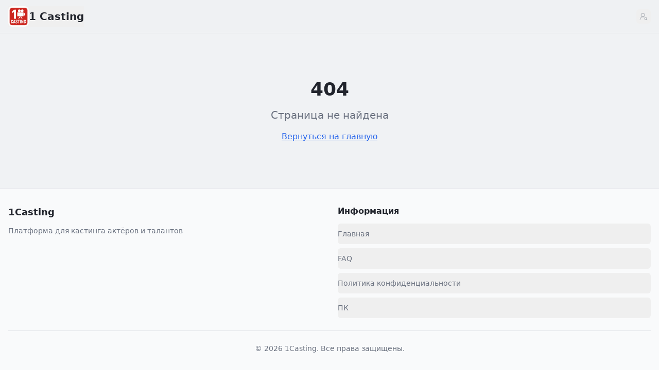

--- FILE ---
content_type: text/html
request_url: http://1casting.ru/orders/5415/create
body_size: 1286
content:
<!doctype html>
<html lang="ru" translate="no">
  <head>
    <meta charset="UTF-8" />
    <meta name="google" content="notranslate" />
    <link rel="icon" href="/favicon.jpg" type="image/jpeg" />
    <meta name="viewport" content="width=device-width, initial-scale=1.0" />
    <title>Анкета кастинга - Форма участника</title>
    <meta name="description" content="Заполните анкету для участия в кастинге. Быстрая и удобная форма регистрации." />
    <meta name="author" content="Casting" />

    <meta property="og:title" content="1 Casting - Кастинговая платформа" />
    <meta property="og:description" content="Профессиональная кастинговая платформа для актеров и продюсеров. Подавайте заявки на роли и управляйте кастингами онлайн." />
    <meta property="og:type" content="website" />
    <meta property="og:image" content="/favicon.jpg" />

    <meta name="twitter:card" content="summary_large_image" />
    <meta name="twitter:title" content="1 Casting - Кастинговая платформа" />
    <meta name="twitter:description" content="Профессиональная кастинговая платформа для актеров и продюсеров. Подавайте заявки на роли и управляйте кастингами онлайн." />
    <meta name="twitter:image" content="/favicon.jpg" />

    <!-- Yandex.RTB -->
    <script>window.yaContextCb=window.yaContextCb||[]</script>
    <script src="https://yandex.ru/ads/system/context.js" async></script>
    <script type="module" crossorigin src="/assets/index-C3SDQv8X.js"></script>
    <link rel="stylesheet" crossorigin href="/assets/index-DYCx7hLZ.css">
  </head>

  <body>
    <div id="root"></div>
    <noscript>
      <div style="display: flex; flex-direction: column; align-items: center; justify-content: center; min-height: 100vh; font-family: sans-serif; padding: 20px; text-align: center;">
        <h1 style="font-size: 24px; margin-bottom: 16px;">1 Casting</h1>
        <p style="margin-bottom: 16px; color: #666;">Для работы сайта необходимо включить JavaScript.</p>
        <p style="color: #666;">Если страница не загружается, попробуйте:</p>
        <ul style="text-align: left; margin-top: 12px; color: #666;">
          <li>Открыть ссылку в Safari или Chrome</li>
          <li>Обновить страницу</li>
          <li>Очистить кеш браузера</li>
        </ul>
        <a href="/" style="margin-top: 20px; padding: 12px 24px; background: #3b82f6; color: white; text-decoration: none; border-radius: 6px;">На главную</a>
      </div>
    </noscript>
    
    <!-- Fullscreen ad is rendered via React component to check VIP status -->
  </body>
</html>
